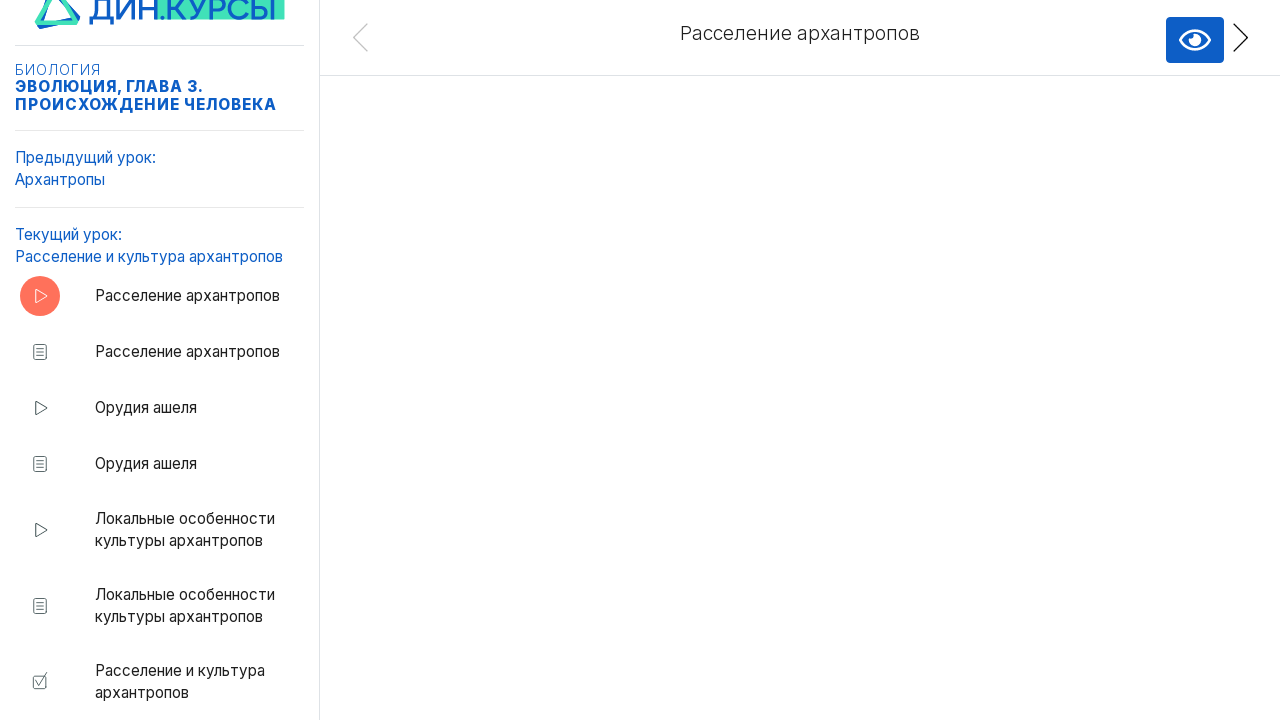

--- FILE ---
content_type: text/html; charset=utf-8
request_url: https://childrenscience.ru/courses/evk/13/1/
body_size: 23545
content:

<!DOCTYPE HTML>
<html lang="ru">
<head>
    
    <!-- Google Tag Manager -->
    <script>(function(w,d,s,l,i){w[l]=w[l]||[];w[l].push({'gtm.start':
    new Date().getTime(),event:'gtm.js'});var f=d.getElementsByTagName(s)[0],
    j=d.createElement(s),dl=l!='dataLayer'?'&l='+l:'';j.async=true;j.src=
    'https://www.googletagmanager.com/gtm.js?id='+i+dl;f.parentNode.insertBefore(j,f);
    })(window,document,'script','dataLayer','GTM-PJ8J5G9');</script>
    <!-- End Google Tag Manager -->
    <meta name="google-site-verification" content="4-UGTSds8HSbdOM-bmQbMfAW2EraYxFDnNodlP9f9uk" />
    <script type="text/javascript">
        function redirect(){
            if (location.hash && location.hash.startsWith('#filter')) window.location = "/courses/redirect"+location.hash
        }
        redirect();
        window.onhashchange = redirect;
        
    </script>
    <title>
Расселение архантропов
</title>
    <link rel="apple-touch-icon" sizes="180x180" href="/static/favicon/apple-touch-icon.png">
    <link rel="icon" type="image/png" sizes="32x32" href="/static/favicon/favicon-32x32.png">
    <link rel="icon" type="image/png" sizes="16x16" href="/static/favicon/favicon-16x16.png">
    <link rel="manifest" href="/static/favicon/site.webmanifest">
    <link rel="mask-icon" href="/static/favicon/safari-pinned-tab.svg" color="#40e1b8">
    <link rel="shortcut icon" href="/static/favicon/favicon.ico">
    <meta name="msapplication-TileColor" content="#ff0000">
    <meta name="msapplication-config" content="/static/favicon/browserconfig.xml">
    <meta name="theme-color" content="#ffffff">
    <!--<meta name="facebook-domain-verification" content="afdlp4yly3m2xdg9m1kvzifr8mjdyq" />-->
    <meta name="yandex-verification" content="99f6646c967bb623" />
    
    
    <!-- <link crossorigin="anonymous" href="https://stackpath.bootstrapcdn.com/bootstrap/4.1.1/css/bootstrap.min.css" integrity="sha384-WskhaSGFgHYWDcbwN70/dfYBj47jz9qbsMId/iRN3ewGhXQFZCSftd1LZCfmhktB" rel="stylesheet"> -->
    <script crossorigin="anonymous" integrity="sha384-tsQFqpEReu7ZLhBV2VZlAu7zcOV+rXbYlF2cqB8txI/8aZajjp4Bqd+V6D5IgvKT" src="https://code.jquery.com/jquery-3.3.1.min.js"></script>
<script crossorigin="anonymous" integrity="sha384-ZMP7rVo3mIykV+2+9J3UJ46jBk0WLaUAdn689aCwoqbBJiSnjAK/l8WvCWPIPm49" src="https://cdnjs.cloudflare.com/ajax/libs/popper.js/1.14.3/umd/popper.min.js"></script>
<script crossorigin="anonymous" integrity="sha384-smHYKdLADwkXOn1EmN1qk/HfnUcbVRZyYmZ4qpPea6sjB/pTJ0euyQp0Mk8ck+5T" src="https://stackpath.bootstrapcdn.com/bootstrap/4.1.1/js/bootstrap.min.js"></script>
    <!-- <link rel="stylesheet" href="/static/css/main.css"> -->
    
    <link href="/static/scss/courses.css" rel="stylesheet" type="text/css" />
    <meta name="viewport" content="width=device-width, initial-scale=1">
    <link rel="stylesheet" href="/static/fontawesome-free-6.6.0-web/css/all.min.css">
    <script>
        $(document).ready(function () {
            $('form').submit(function () {
                setTimeout(()=>{
                    $(this).find(':submit').prop('disabled', true);
                })
            });
            $('form').bind('invalid-form.validate', function () {
                $(this).find(':submit').prop('disabled', false);
            });
        });
    </script>
    
    
    
    
    <script type="text/javascript">
    
    function taskResize() {
        //counting iframe inner content height and setting iframe size
        let contentHeight
        if ( $('#contentIframe').contents().find('.taskArea').length ){
            contentHeight = $('#contentIframe').contents().find('.taskArea').height()
        }
        else if ( $('#contentIframe').contents().find('#fieldWrapper').length ){
            contentHeight = $('#contentIframe').contents().find('#fieldWrapper').height()
        }
        else {
            contentHeight = $('#contentIframe').contents().find('body').height()
        }
        //if (!$('#contentIframe')[0].hasAttribute('height')) {
            $('#contentIframe').height(contentHeight)
        //}
        
        //setting scale
        if($('#contentIframe').hasClass('app-scale')){
            let zoom = $('#taskWrapper').width()/1024;
            if(zoom < 1){
                $('#contentIframe').css('transform', 'scale('+zoom+')')
                .css('-webkit-transform', 'scale('+zoom+')')
                .css('-o-transform', 'scale('+zoom+')')
                .css('-ms-transform', 'scale('+zoom+')')
                .css('-moz-transform', 'scale('+zoom+')')
                .css('transform-origin', 'top left')
                .css('-webkit-transform-origin', 'top left')
                .css('-o-transform-origin', 'top left')
                .css('-ms-transform-origin', 'top left')
                .css('-moz-transform-origin', 'top left');
                
                
                $('#taskWrapper').height(contentHeight*zoom);
                
            };
        }
    }
        
/////////////////////////////////////////////////////////////////////////////////////////////////////////////////////////////////////////

    function spinnerOn(){
        $('#spinner').removeClass('d-none').addClass('d-flex'); //spinner on
        
        $('#video-frame').ready(function(){
            spinnerOff();
        });
        
        $('#contentIframe').on('load', function(){
            taskResize();
            spinnerOff();
        });
        
        $("#main-content img").on('load', function(){
            spinnerOff();
        })
        
        
    }

    function spinnerOff(){
        $('#spinner').removeClass('d-flex').addClass('d-none'); //spinner off
    }
    </script>
    
    
    <style>
        #main-content img {
            max-height: 100%;
        }
    </style>
    <script type="text/javascript">
    
    var pageLoaded = false
    
/////////////
//DOM ready//
/////////////
    $( document ).ready(function(){
            
        if(!pageLoaded){
            //spinner
            spinnerOn()
            pageLoaded = true
        }
    })
    
///////////////
//Window load//
///////////////
    $( window ).on( "load", function() { 
        //$('#spinner').removeClass('d-flex').addClass('d-none'); //spinner off
        pageLoaded = true;
        spinnerOff();
        $("#menu").animate({ scrollTop: $(".active-icon").offset().top - $(window).height()/2 + 56*1.5 }, 500);
    })
    
    function setButtons(){
    }
	
//////////////
////Resize////
//////////////	
	$( window ).resize(function(){
		taskResize()
	});
</script>



</head>

<body>
    
    <!-- start плагин для слабовидящих вариант 1 - BVI -->
        <link href="/static/visually_impaired_plugins/button-visually-impaired-javascript-master/dist/css/bvi.css" rel="stylesheet">
        <!-- script src="https://cdn.jsdelivr.net/npm/bootstrap@5.0.2/dist/js/bootstrap.bundle.min.js" integrity="sha384-MrcW6ZMFYlzcLA8Nl+NtUVF0sA7MsXsP1UyJoMp4YLEuNSfAP+JcXn/tWtIaxVXM" crossorigin="anonymous"></script -->
        <script src="/static/visually_impaired_plugins/button-visually-impaired-javascript-master/dist/js/bvi.js"></script>
        <script>
            document.addEventListener("DOMContentLoaded", function () {
                new isvek.Bvi({
                    target: '.bvi-open',
                    fontSize: 24,
                });
            });
        </script>
    <!-- end плагин для слабовидящих вариант 1 - BVI -->

    

    <style>
    body .custom-bvi-button {
        display: block;
        line-height: 1.5;
        font-size: 0.875rem !important;
        
        text-align: center;
        text-decoration: none;
        vertical-align: middle;
        cursor: pointer;
        -webkit-user-select: none;
        -moz-user-select: none;
        user-select: none;
        
        border: 1px solid #c6c6c6 !important;
        border: 1px solid #0e5ec6 !important;
        padding: 0.375rem 0.75rem !important;
        border-radius: 0.25rem !important;
        position: relative;
        font-weight: bold;
        transition: color 0.15s ease-in-out, background-color 0.15s ease-in-out, border-color 0.15s ease-in-out, box-shadow 0.15s ease-in-out;

        position: fixed !important;
        top: 1.05rem !important;
        right: 3.5rem !important;
        z-index: 999999 !important;
    }
    </style>


    <!-- start плагин для слабовидящих вариант 1 - BVI -->
        <button type="button" class="custom-bvi-button btn-secondary text-white bvi-open"><i class="bvi-images bvi-images-eye-white bvi-images-size-32 bvi-no-styles bvi-background-image"></i></button>
        
    <!-- end плагин для слабовидящих вариант 1 - BVI -->
    

    <!-- Yandex.Metrika counter -->
    <script type="text/javascript" >
       (function(m,e,t,r,i,k,a){m[i]=m[i]||function(){(m[i].a=m[i].a||[]).push(arguments)};
       m[i].l=1*new Date();k=e.createElement(t),a=e.getElementsByTagName(t)[0],k.async=1,k.src=r,a.parentNode.insertBefore(k,a)})
       (window, document, "script", "https://mc.yandex.ru/metrika/tag.js", "ym");

       ym(46556604, "init", {
            clickmap:true,
            trackLinks:true,
            accurateTrackBounce:true,
            webvisor:true
       });
    </script>
    <noscript><div><img src="https://mc.yandex.ru/watch/46556604" style="position:absolute; left:-9999px;" alt="" /></div></noscript>
    <!-- /Yandex.Metrika counter -->

    
    <!-- Google Tag Manager (noscript) -->
    <noscript><iframe src="https://www.googletagmanager.com/ns.html?id=GTM-PJ8J5G9"
    height="0" width="0" style="display:none;visibility:hidden"></iframe></noscript>
    <!-- End Google Tag Manager (noscript) -->
    
    


    




<div class="container-fluid">
    <div class="row">
        
        <!-- left col -->
        <div class="col-4 col-lg-3 col-xl-2 overflow-auto vh-100 border-right" id="menu">
            <div class="row">
                <!-- top card -->
                

<div class="col-12"  id="card-top">
    <div style="height:75px" class="w-100 border-bottom">
        <a href="/courses/"><img src="/static/img/din.courses.svg" class="py-3 mw-100 mh-100"></a>
    </div>
    <h6 class="mb-0 mt-3"><a href="/courses/#3" class="">Биология</a></h6>
    <h5><a href="../../" class="">Эволюция, глава 3. Происхождение человека</a></h5>
     
    <!-- prev lesson -->
    
        <hr>
        <a href="../../12/1/" class="push_link"  title="Архантропы">Предыдущий урок:<br/>Архантропы</a><br>
    
     <hr>
    <!-- current lesson -->
     <a href="../../13">Текущий урок:<br/>Расселение и культура архантропов</a><br>
</div>
                
                <!-- steps -->
                

                    
                    <a href="../1/" class="text-reset text-decoration-none d-block col-12 step-desktop-steplink" title="Расселение архантропов">
                        <!-- <div class=""> -->
                            <div class="row align-items-center">
                                <!-- icon -->
                                <div class="col-3 p-0 step-icon my-2 active-icon">
                                    <div class="align-middle step-icon">
        <div style="width:40px; height:40px; background: url('/static/img/video-icon-white.svg') center/50% no-repeat;" class="icon active rounded-circle mx-auto"></div>
</div>
                                </div>
                                
                                <!-- name -->
                                <div class="col-9 step-name py-2 my-2" >
                                        Расселение архантропов
                                </div>
                            </div>
                        <!-- </div> -->
                    </a>
                    
                    <a href="../2/" class="text-reset text-decoration-none d-block col-12 step-desktop-steplink" title="Расселение архантропов">
                        <!-- <div class=""> -->
                            <div class="row align-items-center">
                                <!-- icon -->
                                <div class="col-3 p-0 step-icon my-2 ">
                                    <div class="align-middle step-icon">
        <div style="width:40px; height:40px; background: url('/static/img/pager-icon.svg') center/50% no-repeat;" class="icon  rounded-circle mx-auto"></div>
</div>
                                </div>
                                
                                <!-- name -->
                                <div class="col-9 step-name py-2 my-2" >
                                        Расселение архантропов
                                </div>
                            </div>
                        <!-- </div> -->
                    </a>
                    
                    <a href="../3/" class="text-reset text-decoration-none d-block col-12 step-desktop-steplink" title="Орудия ашеля">
                        <!-- <div class=""> -->
                            <div class="row align-items-center">
                                <!-- icon -->
                                <div class="col-3 p-0 step-icon my-2 ">
                                    <div class="align-middle step-icon">
        <div style="width:40px; height:40px; background: url('/static/img/video-icon.svg') center/50% no-repeat;" class="icon  rounded-circle mx-auto"></div>
</div>
                                </div>
                                
                                <!-- name -->
                                <div class="col-9 step-name py-2 my-2" >
                                        Орудия ашеля
                                </div>
                            </div>
                        <!-- </div> -->
                    </a>
                    
                    <a href="../4/" class="text-reset text-decoration-none d-block col-12 step-desktop-steplink" title="Орудия ашеля">
                        <!-- <div class=""> -->
                            <div class="row align-items-center">
                                <!-- icon -->
                                <div class="col-3 p-0 step-icon my-2 ">
                                    <div class="align-middle step-icon">
        <div style="width:40px; height:40px; background: url('/static/img/pager-icon.svg') center/50% no-repeat;" class="icon  rounded-circle mx-auto"></div>
</div>
                                </div>
                                
                                <!-- name -->
                                <div class="col-9 step-name py-2 my-2" >
                                        Орудия ашеля
                                </div>
                            </div>
                        <!-- </div> -->
                    </a>
                    
                    <a href="../5/" class="text-reset text-decoration-none d-block col-12 step-desktop-steplink" title="Локальные особенности культуры архантропов">
                        <!-- <div class=""> -->
                            <div class="row align-items-center">
                                <!-- icon -->
                                <div class="col-3 p-0 step-icon my-2 ">
                                    <div class="align-middle step-icon">
        <div style="width:40px; height:40px; background: url('/static/img/video-icon.svg') center/50% no-repeat;" class="icon  rounded-circle mx-auto"></div>
</div>
                                </div>
                                
                                <!-- name -->
                                <div class="col-9 step-name py-2 my-2" >
                                        Локальные особенности культуры архантропов
                                </div>
                            </div>
                        <!-- </div> -->
                    </a>
                    
                    <a href="../6/" class="text-reset text-decoration-none d-block col-12 step-desktop-steplink" title="Локальные особенности культуры архантропов">
                        <!-- <div class=""> -->
                            <div class="row align-items-center">
                                <!-- icon -->
                                <div class="col-3 p-0 step-icon my-2 ">
                                    <div class="align-middle step-icon">
        <div style="width:40px; height:40px; background: url('/static/img/pager-icon.svg') center/50% no-repeat;" class="icon  rounded-circle mx-auto"></div>
</div>
                                </div>
                                
                                <!-- name -->
                                <div class="col-9 step-name py-2 my-2" >
                                        Локальные особенности культуры архантропов
                                </div>
                            </div>
                        <!-- </div> -->
                    </a>
                    
                    <a href="../7/" class="text-reset text-decoration-none d-block col-12 step-desktop-steplink" title="Расселение и культура архантропов">
                        <!-- <div class=""> -->
                            <div class="row align-items-center">
                                <!-- icon -->
                                <div class="col-3 p-0 step-icon my-2 ">
                                    <div class="align-middle step-icon">
        <div style="width:40px; height:40px; background: url('/static/img/test-icon.svg') center/50% no-repeat;" class="icon  rounded-circle mx-auto"></div>
</div>
                                </div>
                                
                                <!-- name -->
                                <div class="col-9 step-name py-2 my-2" >
                                        Расселение и культура архантропов
                                </div>
                            </div>
                        <!-- </div> -->
                    </a>
                    
                
                
                <!-- bottom card -->
                <div class="pb-3 col-12"  id="card-bottom">
    <!-- next lesson -->
    
    
        <hr>
        <b>Материалы для скачивания:</b>
        
            <a href="/legacy/./evk/pdf/evk_13_k.pdf" class="py-4 row align-items-center text-decoration-none file-link" target="_blank">
                
                    <div style="width:40px"><svg width="40" class="svg-fill-primary" mlns="http://www.w3.org/2000/svg" viewBox="0 0 39.78 19.56"><defs><style>.cls-1{fill:#1f90a6;}.cls-2{fill:none;stroke:#fff;stroke-linecap:round;stroke-linejoin:round;stroke-width:1.2px;}.cls-3{fill:#1f98ae;}</style></defs><title>dwnld_solid</title><ellipse class="cls-1" cx="20" cy="9.78" rx="10" ry="9.78"/><line class="cls-2" x1="20" y1="3.47" x2="20" y2="15.18"/><polyline class="cls-2" points="25.73 11.1 20 15.35 14.26 11.1"/><ellipse class="cls-3" cx="20" cy="9.78" rx="10" ry="9.78"/><polyline class="cls-2" points="24.22 10.31 20 14.54 15.78 10.31"/><line class="cls-2" x1="20" y1="5.24" x2="20" y2="14.35"/></svg></div>
                    <div style="width:50px">
                        <div class="file-type-icon badge badge-primary text-white">
                            
                                pdf
                            
                        </div>
                    </div>
                    <div class="col p-0">Конспект лекции </div>
                
            </a>
        
    
        
    
    
        <hr>
        
            <a href="https://sch-int.ru/" class="text-decoration-none" target="_blank">
                <p class="small text-muted">В содружестве со школой «Интеллектуал»</p>
            </a>
        
    
    
</div>
            </div>
        </div>
        
        <!-- right col -->
        <div class="col-8 col-lg-9 col-xl-10">
            <!-- header -->
            
<div id="header" class="w-100 d-flex text-center align-items-center position-sticky bg-white " style="z-index: 999; top: 0; height: 75px">
    
    
    
    <!-- prev -->
    <div style="width: 50px" class="">
        <a  class="push_link mute step-button text-reset text-decoration-none" title="">
            <img src="/static/img/prev-step.png" width="100%" style="max-width: 15px;"/>
        </a>
    </div>
    
    <!-- title -->
    <div class="col overflow-hidden step-title"><h1 class="h-100 py-2 lead w-100">Расселение архантропов</h1></div>
    <!-- next -->
    <div style="width: 50px" class="">
        <a href="../2/" class="push_link step-button text-reset text-decoration-none" title="Расселение архантропов">
            <img src="/static/img/next-step.png" width="100%" style="max-width: 15px;"/>
        </a>
    </div>
    
</div>
            
            <!-- main -->
            <div class="row overflow-auto border-top " style="height: calc(100vh - 75px)">
                                <div id="main-content" class="h-100 mh-100 col-12 col-xl-10 offset-xl-1 p-0 p-xl-5">
                        
                            
                            <div class="embed-responsive embed-responsive-16by9 mw-100 mh-100 w-auto h-auto">
                                
                                    <iframe src="https://vk.com/video_ext.php?oid=-62685088&amp;id=456240142&amp;hash=85015540b43ea5c3" width="978" height="475" allow="autoplay; encrypted-media; fullscreen; picture-in-picture; screen-wake-lock;" frameborder="0" allowfullscreen></iframe>
                                
                            </div>
                            
                            
                            
                            
                    
                </div>

            </div>
            
        </div>

    </div>
</div>


<!-- SPINNER -->
<div class="vh-100 vw-100 position-fixed justify-content-center align-items-center d-none" style="top:0;left:0; z-index:999; background-color: rgba(255,255,255,0.8)" id="spinner">
    <div class="spinner-border text-primary" role="status" style="width: 8rem; height: 8rem;">
        <span class="sr-only">Loading...</span>
    </div>
</div>







    

    <!-- RoiStat counter -->
    <script>
        (function(w, d, s, h, id) {
            w.roistatProjectId = id; w.roistatHost = h;
            var p = d.location.protocol == "https:" ? "https://" : "http://";
            var u = /^.*roistat_visit=[^;]+(.*)?$/.test(d.cookie) ? "/dist/module.js" : "/api/site/1.0/"+id+"/init?referrer="+encodeURIComponent(d.location.href);
            var js = d.createElement(s); js.charset="UTF-8"; js.async = 1; js.src = p+h+u; var js2 = d.getElementsByTagName(s)[0]; js2.parentNode.insertBefore(js, js2);
        })(window, document, 'script', 'cloud.roistat.com', '4a63676450e37a59e1217ed3dc0ac9b9');
    </script>
    <!-- /RoiStat counter -->
</body>

</html>



--- FILE ---
content_type: image/svg+xml
request_url: https://childrenscience.ru/static/img/pager-icon.svg
body_size: 831
content:
<?xml version="1.0" encoding="utf-8"?>
<!-- Generator: Adobe Illustrator 23.0.2, SVG Export Plug-In . SVG Version: 6.00 Build 0)  -->
<svg version="1.1" id="Слой_1" xmlns="http://www.w3.org/2000/svg" xmlns:xlink="http://www.w3.org/1999/xlink" x="0px" y="0px"
	 viewBox="0 0 24 24" style="enable-background:new 0 0 24 24;" xml:space="preserve">
<style type="text/css">
	.st0{fill:none;stroke:#394B4D;stroke-linecap:round;stroke-linejoin:round;stroke-miterlimit:10;}
</style>
<g>
	<g>
		<g>
			<path class="st0" d="M19.5,19c0,1.1-0.9,2-2,2h-11c-1.1,0-2-0.9-2-2V5c0-1.1,0.9-2,2-2h11c1.1,0,2,0.9,2,2V19z"/>
		</g>
		<g>
			<line class="st0" x1="8" y1="8" x2="16" y2="8"/>
		</g>
		<g>
			<line class="st0" x1="8" y1="16" x2="16" y2="16"/>
		</g>
		<g>
			<line class="st0" x1="8" y1="12" x2="16" y2="12"/>
		</g>
	</g>
</g>
</svg>


--- FILE ---
content_type: text/plain
request_url: https://www.google-analytics.com/j/collect?v=1&_v=j102&a=938933333&t=pageview&_s=1&dl=https%3A%2F%2Fchildrenscience.ru%2Fcourses%2Fevk%2F13%2F1%2F&ul=en-us%40posix&dt=%D0%A0%D0%B0%D1%81%D1%81%D0%B5%D0%BB%D0%B5%D0%BD%D0%B8%D0%B5%20%D0%B0%D1%80%D1%85%D0%B0%D0%BD%D1%82%D1%80%D0%BE%D0%BF%D0%BE%D0%B2&sr=1280x720&vp=1280x720&_u=YGBAgEABAAAAACAAI~&jid=234625712&gjid=1640322739&cid=1547775140.1769491918&tid=UA-158368884-1&_gid=1092385378.1769491918&_slc=1&gtm=45He61n1h1n81PJ8J5G9v812760172za200zd812760172&gcd=13l3l3l3l1l1&dma=0&tag_exp=103116026~103200004~104527906~104528501~104684208~104684211~105391253~115616985~115938466~115938469~116185181~116185182~116682875~116992597~117041587~117099528&z=1667142085
body_size: -451
content:
2,cG-Z3BZ2N8EV8

--- FILE ---
content_type: image/svg+xml
request_url: https://childrenscience.ru/static/img/test-icon.svg
body_size: 675
content:
<?xml version="1.0" encoding="utf-8"?>
<!-- Generator: Adobe Illustrator 23.0.2, SVG Export Plug-In . SVG Version: 6.00 Build 0)  -->
<svg version="1.1" id="Слой_1" xmlns="http://www.w3.org/2000/svg" xmlns:xlink="http://www.w3.org/1999/xlink" x="0px" y="0px"
	 viewBox="0 0 24 24" style="enable-background:new 0 0 24 24;" xml:space="preserve">
<style type="text/css">
	.st0{fill:none;stroke:#394B4D;stroke-linecap:round;stroke-linejoin:round;stroke-miterlimit:10;}
</style>
<g>
	<g>
		<path class="st0" d="M19,18c0,1.1-0.9,2-2,2H6c-1.1,0-2-0.9-2-2V7c0-1.1,0.9-2,2-2h11c1.1,0,2,0.9,2,2V18z"/>
	</g>
	<polyline class="st0" points="6.7,9.7 10.4,16.3 20,0.6 	"/>
</g>
</svg>


--- FILE ---
content_type: image/svg+xml
request_url: https://childrenscience.ru/static/img/video-icon-white.svg
body_size: 757
content:
<?xml version="1.0" encoding="utf-8"?>
<!-- Generator: Adobe Illustrator 24.0.0, SVG Export Plug-In . SVG Version: 6.00 Build 0)  -->
<svg version="1.1" id="Слой_1" xmlns="http://www.w3.org/2000/svg" xmlns:xlink="http://www.w3.org/1999/xlink" x="0px" y="0px"
	 viewBox="0 0 24 24" style="enable-background:new 0 0 24 24;" xml:space="preserve">
<style type="text/css">
	.st0{fill:#FFFFFF;}
</style>
<g>
	<path class="st0" d="M7.5,4.6c0,0,0.2,0,0.2,0.1l11.8,7.1c0.1,0.1,0.2,0.2,0.2,0.2l0,0c0,0-0.1,0.1-0.2,0.2L7.8,19.3
		c-0.1,0-0.3,0.1-0.3,0.1s-0.1-0.1-0.1-0.2V4.8C7.3,4.7,7.5,4.6,7.5,4.6 M7.4,3.6C6.8,3.6,6.3,4,6.3,4.8v14.4c0,0.8,0.5,1.2,1.1,1.2
		c0.2,0,0.6-0.1,0.8-0.3L20,13c0.9-0.6,1-1.5,0-2.1L8.2,3.8C7.9,3.7,7.6,3.6,7.4,3.6L7.4,3.6z"/>
</g>
</svg>


--- FILE ---
content_type: image/svg+xml
request_url: https://childrenscience.ru/static/img/video-icon.svg
body_size: 757
content:
<?xml version="1.0" encoding="utf-8"?>
<!-- Generator: Adobe Illustrator 23.0.2, SVG Export Plug-In . SVG Version: 6.00 Build 0)  -->
<svg version="1.1" id="Слой_1" xmlns="http://www.w3.org/2000/svg" xmlns:xlink="http://www.w3.org/1999/xlink" x="0px" y="0px"
	 viewBox="0 0 24 24" style="enable-background:new 0 0 24 24;" xml:space="preserve">
<style type="text/css">
	.st0{fill:#394B4D;}
</style>
<g>
	<path class="st0" d="M7.5,4.6c0,0,0.2,0,0.2,0.1l11.8,7.1c0.1,0.1,0.2,0.2,0.2,0.2l0,0c0,0-0.1,0.1-0.2,0.2L7.8,19.3
		c-0.1,0-0.3,0.1-0.3,0.1s-0.1-0.1-0.1-0.2V4.8C7.3,4.7,7.5,4.6,7.5,4.6 M7.4,3.6C6.8,3.6,6.3,4,6.3,4.8v14.4c0,0.8,0.5,1.2,1.1,1.2
		c0.2,0,0.6-0.1,0.8-0.3L20,13c0.9-0.6,1-1.5,0-2.1L8.2,3.8C7.9,3.7,7.6,3.6,7.4,3.6L7.4,3.6z"/>
</g>
</svg>


--- FILE ---
content_type: image/svg+xml
request_url: https://childrenscience.ru/static/img/din.courses.svg
body_size: 2895
content:
<?xml version="1.0" encoding="utf-8"?>
<!-- Generator: Adobe Illustrator 24.0.0, SVG Export Plug-In . SVG Version: 6.00 Build 0)  -->
<svg version="1.1" id="Layer_1" xmlns="http://www.w3.org/2000/svg" xmlns:xlink="http://www.w3.org/1999/xlink" x="0px" y="0px"
	 viewBox="0 0 202.05 33.95" style="enable-background:new 0 0 202.05 33.95;" xml:space="preserve">
<style type="text/css">
	.st0{fill:#40E1B8;}
	.st1{fill:#0D5EC6;}
</style>
<g>
	<g>
		<path class="st0" d="M98.17,8.23h103.18c0.19,0,0.35,0.07,0.49,0.21c0.14,0.14,0.21,0.3,0.21,0.49v16.64
			c0,0.19-0.07,0.35-0.21,0.49c-0.14,0.14-0.3,0.21-0.49,0.21H98.17c-0.19,0-0.35-0.07-0.49-0.21c-0.14-0.14-0.21-0.3-0.21-0.49
			V8.93c0-0.19,0.07-0.35,0.21-0.49C97.82,8.3,97.98,8.23,98.17,8.23z"/>
	</g>
	<g>
		<path class="st1" d="M44.37,23.77h2.99c1.03-1.62,1.31-3.68,1.31-6.21V8.24h12.47v15.53h2.94v6.62h-2.83v-4.12H47.21v4.12h-2.83
			V23.77z M58.31,23.77V11.02h-6.8v6.54c0,2.6-0.28,4.61-1.16,6.21H58.31z"/>
		<path class="st1" d="M66.05,8.24h2.83v13.63L78,8.24h3.22v18.03h-2.86V12.64l-9.09,13.63h-3.22V8.24z"/>
		<path class="st1" d="M84.51,8.24h2.83v7.91h9.19V8.24h2.83v18.03h-2.83v-7.42h-9.19v7.42h-2.83V8.24z"/>
		<path class="st1" d="M101.77,24.85c0-0.85,0.75-1.57,1.65-1.57c0.88,0,1.62,0.72,1.62,1.57c0,0.93-0.75,1.65-1.62,1.65
			C102.52,26.5,101.77,25.78,101.77,24.85z"/>
		<path class="st1" d="M107.4,8.24h2.83v7.65h3.32l5.62-7.65h3.48l-6.59,8.96l6.88,9.07h-3.55l-5.8-7.68h-3.35v7.68h-2.83V8.24z"/>
		<path class="st1" d="M139.62,8.24l-6.9,13.91c-1.73,3.53-3.89,4.33-6.8,4.33l0.26-2.6c2.04-0.03,3.35-0.82,4.07-2.34l0.31-0.64
			l-6.65-12.65h3.22l4.82,9.68l4.53-9.68H139.62z"/>
		<path class="st1" d="M141.52,8.24h7.11c3.19,0,5.95,2.09,5.95,5.77c0,3.71-2.76,5.79-5.95,5.79h-4.28v6.47h-2.83V8.24z
			 M148.39,17.35c1.98,0,3.35-1.34,3.35-3.35c0-1.98-1.37-3.32-3.35-3.32h-4.04v6.67H148.39z"/>
		<path class="st1" d="M156.1,17.25c0-5.13,3.97-9.27,9.09-9.27c3.55,0,6.54,1.96,8.06,4.84l-2.55,1.31
			c-1.08-2.03-3.09-3.35-5.49-3.35c-3.55,0-6.26,2.86-6.26,6.46c0,3.61,2.71,6.47,6.26,6.47c2.39,0,4.46-1.34,5.51-3.43l2.58,1.31
			c-1.52,2.94-4.53,4.92-8.09,4.92C160.07,26.52,156.1,22.38,156.1,17.25z"/>
		<path class="st1" d="M175.36,8.24h2.83v7.06h4.22c3.61,0,6,2.14,6,5.49c0,3.35-2.4,5.49-6,5.49h-7.06V8.24z M182.08,23.87
			c2.21,0,3.58-1.13,3.58-3.09c0-1.96-1.37-3.09-3.58-3.09h-3.89v6.18H182.08z M190.87,8.24h2.86v18.03h-2.86V8.24z"/>
	</g>
	<g>
		<g>
			<path class="st1" d="M4.32,33.95l-2.14-2.36l9.92-30.82l3.12-0.67L36.95,24.1l-0.98,3.03L4.32,33.95z M14.63,4.93L6.66,29.68
				l25.43-5.48L14.63,4.93z"/>
		</g>
		<g>
			<path class="st1" d="M4.32,33.95l-2.14-2.36l9.92-30.82l3.12-0.67L36.95,24.1l-0.98,3.03L4.32,33.95z M14.63,4.93L6.66,29.68
				l25.43-5.48L14.63,4.93z"/>
		</g>
	</g>
	<g>
		<path class="st0" d="M33.97,30.8H1.59L0,28.04L16.19,0h3.19l16.19,28.04L33.97,30.8z M4.78,27.13h26.01L17.78,4.6L4.78,27.13z"/>
	</g>
</g>
</svg>
